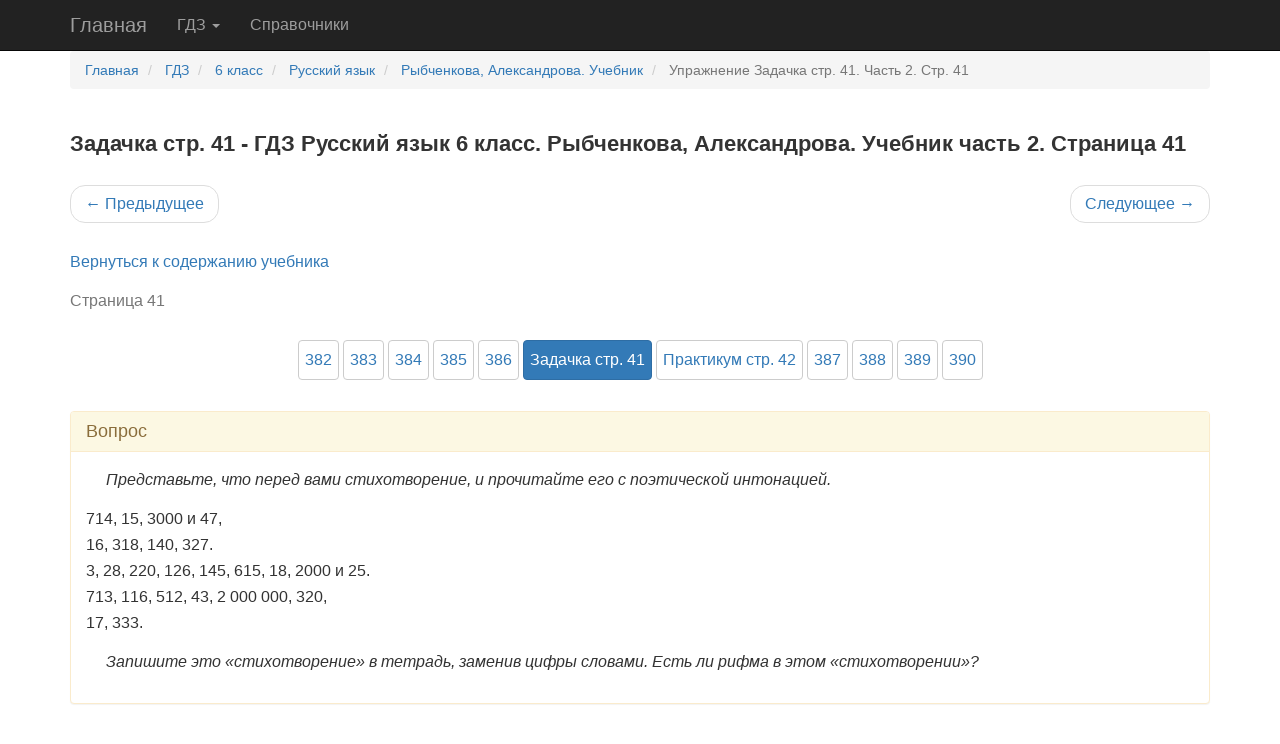

--- FILE ---
content_type: text/html; charset=utf-8
request_url: https://budu5.com/gdztask/view/37042
body_size: 5928
content:


<!DOCTYPE html>
<html>
<head>

    <meta charset="utf-8" />
    <meta name="viewport" content="width=device-width, initial-scale=1">
    <link rel="icon" href="/ico.svg" type="image/svg+xml">
    <title>Упражнение Задачка стр. 41 - ГДЗ Русский язык 6 класс. Рыбченкова, Александрова. Учебник часть 2. Страница 41</title>

        <meta name="description" content="Упражнение Задачка стр. 41 - ГДЗ решебник и ответы Русский язык 6 класс. Рыбченкова Л.М., Александрова О.М., Загоровская О.В., Нарушевич А.Г. Учебник часть 2. Готовые домашние задания с подробными ответами. Страница 41">

    <link rel="stylesheet" href="/site.min.css?v=rE9UAtAToAyV-C8Dqq_z5vi0v3Bb9U3CEHH9CaNwQjU" />


    

    <link rel="canonical" href="https://budu5.com/gdztask/view/37042">

            <script>window.yaContextCb = window.yaContextCb || []</script>
            <script async type="text/javascript" src="//s.luxcdn.com/t/229527/360_light.js"></script>
            <!-- Yandex.RTB R-A-265492-100 -->
            <script>
                window.yaContextCb.push(() => {
                    Ya.Context.AdvManager.render({
                        type: 'fullscreen',
                        platform: 'touch',
                        blockId: 'R-A-265492-100',
                        statId: 1
                    })
                })
            </script>

</head>
<body>
    



    <nav class="navbar navbar-default navbar-static-top navbar-inverse navbar-ex">
        <div class="container">
            <!-- Brand and toggle get grouped for better mobile display -->
            <div class="navbar-header">
                <button type="button" class="navbar-toggle collapsed" data-toggle="collapse" data-target="#main-navbar" aria-expanded="false" aria-label="Навигация">
                    <span class="icon-bar"></span>
                    <span class="icon-bar"></span>
                    <span class="icon-bar"></span>
                </button>
                <a class="navbar-brand" href="/">Главная</a>
            </div>

            <!-- Collect the nav links, forms, and other content for toggling -->
            <div class="collapse navbar-collapse" id="main-navbar">
                <ul class="nav navbar-nav">
                    
                        
<li class="dropdown">
    <a id="gdz-link" class="dropdown-toggle" data-toggle="dropdown" role="button" aria-haspopup="true" aria-expanded="false" href="/gdz">ГДЗ <span class="caret"></span></a>
    <ul class="dropdown-menu">
            <li>
                <a title="ГДЗ за 1 класс" href="/gdz/taggroup/1639">1 класс</a>
            </li>
            <li>
                <a title="ГДЗ за 2 класс" href="/gdz/taggroup/1">2 класс</a>
            </li>
            <li>
                <a title="ГДЗ за 3 класс" href="/gdz/taggroup/2">3 класс</a>
            </li>
            <li>
                <a title="ГДЗ за 4 класс" href="/gdz/taggroup/3">4 класс</a>
            </li>
            <li>
                <a title="ГДЗ за 5 класс" href="/gdz/taggroup/2064">5 класс</a>
            </li>
            <li>
                <a title="ГДЗ за 6 класс" href="/gdz/taggroup/4322">6 класс</a>
            </li>
            <li>
                <a title="ГДЗ за 7 класс" href="/gdz/taggroup/6469">7 класс</a>
            </li>
            <li>
                <a title="ГДЗ за 8 класс" href="/gdz/taggroup/6470">8 класс</a>
            </li>
            <li>
                <a title="ГДЗ за 9 класс" href="/gdz/taggroup/6471">9 класс</a>
            </li>
        <li>
            <a href="/gdz">Все ГДЗ</a>
        </li>
    </ul>
</li>
                        <li><a href="/manual">Справочники</a></li>
                    
                </ul>
            </div><!-- /.navbar-collapse -->
        </div><!-- /.container-fluid -->
    </nav>

    




    <div class="container body-content">
        
<style>
    .active {
        background-color: inherit !important;
    }
</style>




<div>

    <ol class="breadcrumb breadcrumb-ex font14"  itemscope="" itemtype="http://schema.org/BreadcrumbList">

            
                



<li itemprop="itemListElement" itemscope="" itemtype="http://schema.org/ListItem">
    <a href="/" itemprop="item">
        <span itemprop="name">Главная</span>
    </a>
    <meta itemprop="position" content="1">
</li>
<li itemprop="itemListElement" itemscope="" itemtype="http://schema.org/ListItem">
    <a href="/gdz" itemprop="item">
        <span itemprop="name">ГДЗ</span>
    </a>
    <meta itemprop="position" content="2">
</li>
    <li itemprop="itemListElement" itemscope="" itemtype="http://schema.org/ListItem">
        <a href="https://budu5.com/gdz/taggroup/4322" title="ГДЗ 6 класс" itemprop="item"><span itemprop="name">6 класс</span></a><meta itemprop="position" content="3">
    </li>
    <li itemprop="itemListElement" itemscope="" itemtype="http://schema.org/ListItem">
        <a href="https://budu5.com/gdz/taggroup/4335" title="ГДЗ 6 класс, Русский язык" itemprop="item"><span itemprop="name">Русский язык</span></a><meta itemprop="position" content="4">
    </li>

<li itemprop="itemListElement" itemscope="" itemtype="http://schema.org/ListItem">
    <a href="/gdz/view/106"
       title="ГДЗ Русский язык 6 класс. Рыбченкова, Александрова. Учебник часть 1, 2"
       itemprop="item">
        <span itemprop="name">Рыбченкова, Александрова. Учебник</span></a>
    <meta itemprop="position" content="5">

</li>




            



        <li class="active" itemprop="itemListElement" itemscope="" itemtype="http://schema.org/ListItem">
            <span itemprop="name" class="breadcrumb-active">
                Упражнение Задачка стр. 41. Часть 2. Стр. 41
            </span>
            <meta itemprop="position" content="6">
        </li>

    </ol>
</div>

    <div id="ads_m_1" style="margin-bottom: 30px; margin-top: 40px; min-height: 0px">

            <script class='__lxGc__' type='text/javascript'>((__lxGc__ = window.__lxGc__ || { 's': {}, 'b': 0 })['s']['_229527'] = __lxGc__['s']['_229527'] || { 'b': {} })['b']['_720411'] = { 'i': __lxGc__.b++ };</script>
            <script class='__lxGc__' type='text/javascript'>((__lxGc__ = window.__lxGc__ || { 's': {}, 'b': 0 })['s']['_229527'] = __lxGc__['s']['_229527'] || { 'b': {} })['b']['_720413'] = { 'i': __lxGc__.b++ };</script>
            <script class='__lxGc__' type='text/javascript'>((__lxGc__ = window.__lxGc__ || { 's': {}, 'b': 0 })['s']['_229527'] = __lxGc__['s']['_229527'] || { 'b': {} })['b']['_720410'] = { 'i': __lxGc__.b++ };</script>
    </div>
    <script>
        setInterval(function () {

            var el = document.getElementById('ads_m_1');
            if (el) {
                var h1 = el.clientHeight;
                var h2 = el.offsetHeight;

                if (h2 > h1) {
                    h1 = h2;
                }

                var mx = el.style.minHeight.replace('px', '');
                if (mx < h1) {
                    el.style.minHeight = h1 + 'px';
                }
            }
        }, 10000);
    </script>
    <h1 class="page-header-task">
        Задачка стр. 41 - ГДЗ Русский язык 6 класс. Рыбченкова, Александрова. Учебник часть 2. Страница 41
    </h1>














<nav>
    <ul class="pager">
            <li class="previous"><a href="/gdztask/view/37041" title="Упражнение 386 - ГДЗ Русский язык 6 класс. Рыбченкова, Александрова. Учебник часть 2"><span aria-hidden="true">&larr;</span> Предыдущее</a></li>
            <li class="next"><a href="/gdztask/view/37043" title="Упражнение Практикум стр. 42 - ГДЗ Русский язык 6 класс. Рыбченкова, Александрова. Учебник часть 2">Следующее <span aria-hidden="true">&rarr;</span></a></li>
    </ul>
</nav>

<p>
    <a href="/gdz/view/106" title="ГДЗ Русский язык 6 класс. Рыбченкова, Александрова. Учебник часть 1, 2">Вернуться к содержанию учебника</a>
</p>


<p class="text-muted">Страница 41</p>








    <div align="center" class="task-pagination">

        <p class="mb-0">
                <a class="btn btn-default btn-exercise 
                   btn-pagination hidden-xs"
                   href="/gdztask/view/37037"
                   role="button">382</a>
                <a class="btn btn-default btn-exercise 
                   btn-pagination hidden-xs"
                   href="/gdztask/view/37038"
                   role="button">383</a>
                <a class="btn btn-default btn-exercise 
                   btn-pagination "
                   href="/gdztask/view/37039"
                   role="button">384</a>
                <a class="btn btn-default btn-exercise 
                   btn-pagination "
                   href="/gdztask/view/37040"
                   role="button">385</a>
                <a class="btn btn-default btn-exercise 
                   btn-pagination "
                   href="/gdztask/view/37041"
                   role="button">386</a>
                <a class="btn btn-primary 
                   btn-pagination "
                   href="/gdztask/view/37042"
                   role="button">Задачка стр. 41</a>
                <a class="btn btn-default btn-exercise 
                   btn-pagination "
                   href="/gdztask/view/37043"
                   role="button">Практикум стр. 42</a>
                <a class="btn btn-default btn-exercise 
                   btn-pagination "
                   href="/gdztask/view/37044"
                   role="button">387</a>
                <a class="btn btn-default btn-exercise 
                   btn-pagination "
                   href="/gdztask/view/37045"
                   role="button">388</a>
                <a class="btn btn-default btn-exercise 
                   btn-pagination hidden-xs"
                   href="/gdztask/view/37046"
                   role="button">389</a>
                <a class="btn btn-default btn-exercise 
                   btn-pagination hidden-xs"
                   href="/gdztask/view/37047"
                   role="button">390</a>

        </p>

    </div>










    <div class="panel panel-warning"
         eid="">
        <div class="panel-heading">
            <h3 class="panel-title">
Вопрос            </h3>
        </div>
        <div class="panel-body">








<div >





<div >


<p><em>&nbsp;&nbsp;&nbsp;&nbsp; Представьте, что перед вами стихотворение, и прочитайте его с поэтической интонацией.</em></p>

<p>714, 15, 3000 и 47,<br />
16, 318, 140, 327.<br />
3, 28, 220, 126, 145, 615, 18, 2000 и 25.<br />
713, 116, 512, 43, 2 000 000, 320,<br />
17, 333.</p>

<p><em>&nbsp;&nbsp;&nbsp;&nbsp; Запишите это &laquo;стихотворение&raquo; в тетрадь, заменив цифры словами. Есть ли рифма в этом &laquo;стихотворении&raquo;?</em></p>

</div>
</div>




        </div>
    </div>
    <div class="panel panel-info"
         eid="">
        <div class="panel-heading">
            <h3 class="panel-title">
Подсказка            </h3>
        </div>
        <div class="panel-body">








<div >





<div >


<p>Обратитесь к теме &quot;<a href="/manual/chapter/3394" title="Имя числительное">Имя числительное</a>&quot;.</p>

</div>
</div>




        </div>
    </div>
    <div id="ads_m_2" style="margin-top:40px; margin-bottom: 40px; min-height: 0px">


        <script class='__lxGc__' type='text/javascript'>((__lxGc__ = window.__lxGc__ || { 's': {}, 'b': 0 })['s']['_229527'] = __lxGc__['s']['_229527'] || { 'b': {} })['b']['_720409'] = { 'i': __lxGc__.b++ };</script>

        <script>
            setInterval(function () {

                var el = document.getElementById('ads_m_2');
                if (el) {
                    var h1 = el.clientHeight;
                    var h2 = el.offsetHeight;

                    if (h2 > h1) {
                        h1 = h2;
                    }

                    var mx = el.style.minHeight.replace('px', '');
                    if (mx < h1) {
                        el.style.minHeight = h1 + 'px';
                    }
                }
            }, 10000);
        </script>
    </div>
    <div class="panel panel-success"
         eid="">
        <div class="panel-heading">
            <h3 class="panel-title">
Ответ            </h3>
        </div>
        <div class="panel-body">








<div >





<div >


<p><img class="w-response" src="/files/panelimage/0/114000/0/114176.png"/></p>
</div>
</div>

                <div class="margin-bottom-15">
                        <div class="ya-share2" data-shape="round" style="min-height:24px;"
         data-services="vkontakte,odnoklassniki,telegram,twitter,viber,whatsapp,moimir,skype,messenger,tumblr,evernote,blogger,delicious,digg,reddit" 
         data-limit="9"></div>

                </div>





    <div align="center" class="task-pagination-small">

        <p class="mb-0">
                <a class="btn btn-default btn-exercise 
                   btn-pagination hidden-xs btn-sm"
                   href="/gdztask/view/37037"
                   role="button">382</a>
                <a class="btn btn-default btn-exercise 
                   btn-pagination hidden-xs btn-sm"
                   href="/gdztask/view/37038"
                   role="button">383</a>
                <a class="btn btn-default btn-exercise 
                   btn-pagination  btn-sm"
                   href="/gdztask/view/37039"
                   role="button">384</a>
                <a class="btn btn-default btn-exercise 
                   btn-pagination  btn-sm"
                   href="/gdztask/view/37040"
                   role="button">385</a>
                <a class="btn btn-default btn-exercise 
                   btn-pagination  btn-sm"
                   href="/gdztask/view/37041"
                   role="button">386</a>
                <a class="btn btn-primary 
                   btn-pagination  btn-sm"
                   href="/gdztask/view/37042"
                   role="button">Задачка стр. 41</a>
                <a class="btn btn-default btn-exercise 
                   btn-pagination  btn-sm"
                   href="/gdztask/view/37043"
                   role="button">Практикум стр. 42</a>
                <a class="btn btn-default btn-exercise 
                   btn-pagination  btn-sm"
                   href="/gdztask/view/37044"
                   role="button">387</a>
                <a class="btn btn-default btn-exercise 
                   btn-pagination  btn-sm"
                   href="/gdztask/view/37045"
                   role="button">388</a>
                <a class="btn btn-default btn-exercise 
                   btn-pagination hidden-xs btn-sm"
                   href="/gdztask/view/37046"
                   role="button">389</a>
                <a class="btn btn-default btn-exercise 
                   btn-pagination hidden-xs btn-sm"
                   href="/gdztask/view/37047"
                   role="button">390</a>

        </p>

    </div>







        </div>
    </div>
    <div id="ads_m_3" style="margin-bottom: 20px; margin-top: 20px; min-height: 0px">

            <script class='__lxGc__' type='text/javascript'>((__lxGc__ = window.__lxGc__ || { 's': {}, 'b': 0 })['s']['_229527'] = __lxGc__['s']['_229527'] || { 'b': {} })['b']['_720408'] = { 'i': __lxGc__.b++ };</script>

    </div>
    <script>
        setInterval(function () {

            var el = document.getElementById('ads_m_3');
            if (el) {
                var h1 = el.clientHeight;
                var h2 = el.offsetHeight;

                if (h2 > h1) {
                    h1 = h2;
                }

                var mx = el.style.minHeight.replace('px', '');
                if (mx < h1) {
                    el.style.minHeight = h1 + 'px';
                }
            }
        }, 10000);
    </script>
                    <hr />
<p>
    <a href="/gdz/view/106" title="ГДЗ Русский язык 6 класс. Рыбченкова, Александрова. Учебник часть 1, 2">Вернуться к содержанию учебника</a>
</p>

<nav>
    <ul class="pager">
            <li class="previous"><a href="/gdztask/view/37041" title="Упражнение 386 - ГДЗ Русский язык 6 класс. Рыбченкова, Александрова. Учебник часть 2"><span aria-hidden="true">&larr;</span> Предыдущее</a></li>
            <li class="next"><a href="/gdztask/view/37043" title="Упражнение Практикум стр. 42 - ГДЗ Русский язык 6 класс. Рыбченкова, Александрова. Учебник часть 2">Следующее <span aria-hidden="true">&rarr;</span></a></li>
    </ul>
</nav>
















        

        <script>
            setTimeout(function () {
                var script = document.createElement('script');
                script.src = "https://vk.ru/js/api/openapi.js?169";
                script.type = "text/javascript";
                script.onload = function () {
                    VK.init({ apiId: 52330126, onlyWidgets: true });

                    VK.Widgets.Comments('vk_comments');
                };

                document.getElementsByTagName('head')[0].appendChild(script);
            }, 3000);
        </script>
        <div id="vk_comments"></div>


            <hr />
            <footer>
                <p>&copy; budu5.com, 2026</p>
                <p><a href="/info/soglashenie">Пользовательское соглашение</a></p>
                 <p><a href="/info/privacypolicy">Политика конфиденциальности</a></p> 
                <p><a href="/info/copyright">Copyright</a></p>
                <p>
                    <a href="#" class="footer_find_error_link" id="footer_find_error_link">Нашли ошибку?</a>
                </p>

                <p>
                    <a href="mailto:admin@budu5.com">admin@budu5.com</a>
                </p>



                    <p>
                        Мы в социальных сетях:
                        <br /><a href="https://vk.ru/club180999942" target="_blank"><img src="/content/images/vk.svg" alt="ВКонтакте" width="32" height="32"></a>
                    </p>

            </footer>

    </div>

        <script async type="text/javascript" src="/scr.min.js?v=HsOKfzMTvamHTCv7fv0MCR1D9QFgHeSj2f06JmWAP48"></script>






    






<!-- Yandex.Metrika counter -->
<script type="text/javascript">(function (m, e, t, r, i, k, a) { m[i] = m[i] || function () { (m[i].a = m[i].a || []).push(arguments) }; m[i].l = 1 * new Date(); for (var j = 0; j < document.scripts.length; j++) { if (document.scripts[j].src === r) { return; } } k = e.createElement(t), a = e.getElementsByTagName(t)[0], k.async = 1, k.src = r, a.parentNode.insertBefore(k, a) })(window, document, "script", "https://mc.yandex.ru/metrika/tag.js", "ym"); ym(36565795, "init", { clickmap: true, trackLinks: true, accurateTrackBounce: true });</script> <noscript><div><img src="https://mc.yandex.ru/watch/36565795" style="position:absolute; left:-9999px;" alt="" /></div></noscript> <!-- /Yandex.Metrika counter -->        <script src="https://yastatic.net/share2/share.js" async="async"></script>



</body>
</html>